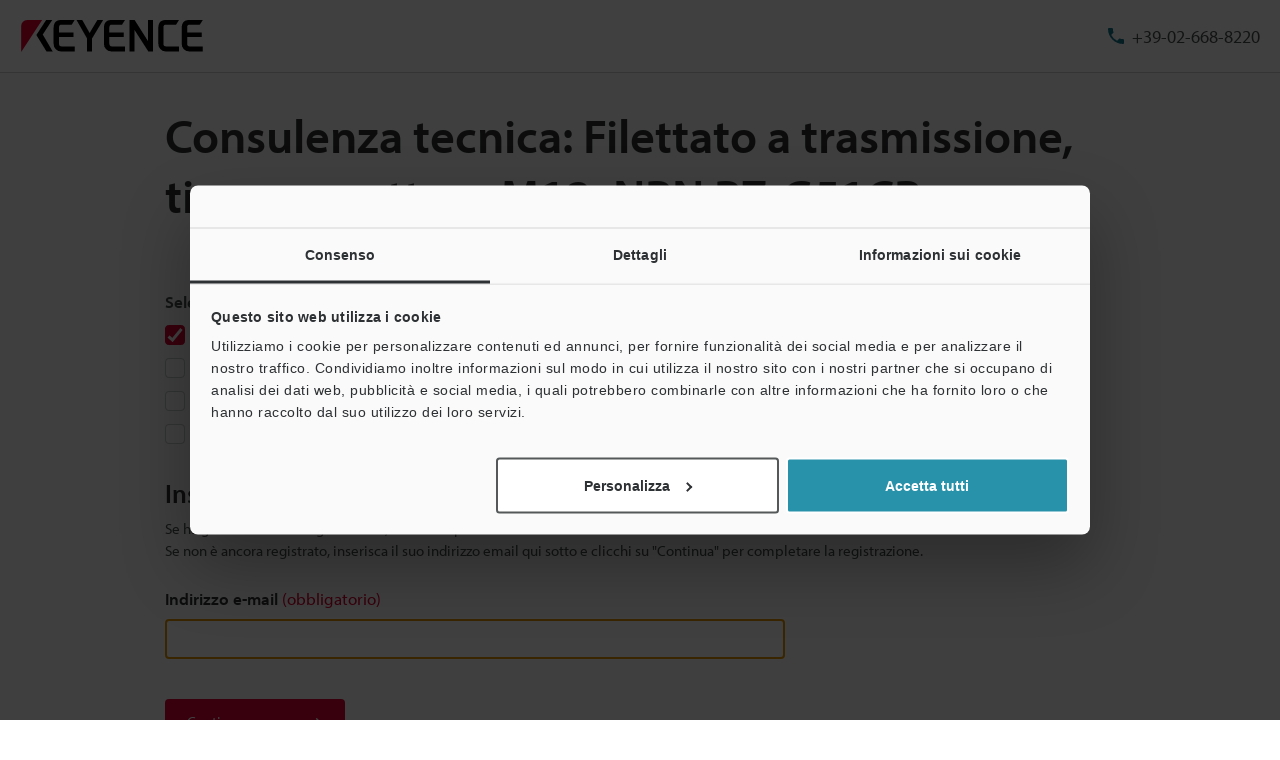

--- FILE ---
content_type: application/javascript
request_url: https://www.keyence.it/js/userlike/messenger-internal/dist/es/loader/load-scripts.js
body_size: 1655
content:
var __awaiter = (this && this.__awaiter) || function (thisArg, _arguments, P, generator) {
    function adopt(value) { return value instanceof P ? value : new P(function (resolve) { resolve(value); }); }
    return new (P || (P = Promise))(function (resolve, reject) {
        function fulfilled(value) { try { step(generator.next(value)); } catch (e) { reject(e); } }
        function rejected(value) { try { step(generator["throw"](value)); } catch (e) { reject(e); } }
        function step(result) { result.done ? resolve(result.value) : adopt(result.value).then(fulfilled, rejected); }
        step((generator = generator.apply(thisArg, _arguments || [])).next());
    });
};
var __generator = (this && this.__generator) || function (thisArg, body) {
    var _ = { label: 0, sent: function() { if (t[0] & 1) throw t[1]; return t[1]; }, trys: [], ops: [] }, f, y, t, g;
    return g = { next: verb(0), "throw": verb(1), "return": verb(2) }, typeof Symbol === "function" && (g[Symbol.iterator] = function() { return this; }), g;
    function verb(n) { return function (v) { return step([n, v]); }; }
    function step(op) {
        if (f) throw new TypeError("Generator is already executing.");
        while (_) try {
            if (f = 1, y && (t = op[0] & 2 ? y["return"] : op[0] ? y["throw"] || ((t = y["return"]) && t.call(y), 0) : y.next) && !(t = t.call(y, op[1])).done) return t;
            if (y = 0, t) op = [op[0] & 2, t.value];
            switch (op[0]) {
                case 0: case 1: t = op; break;
                case 4: _.label++; return { value: op[1], done: false };
                case 5: _.label++; y = op[1]; op = [0]; continue;
                case 7: op = _.ops.pop(); _.trys.pop(); continue;
                default:
                    if (!(t = _.trys, t = t.length > 0 && t[t.length - 1]) && (op[0] === 6 || op[0] === 2)) { _ = 0; continue; }
                    if (op[0] === 3 && (!t || (op[1] > t[0] && op[1] < t[3]))) { _.label = op[1]; break; }
                    if (op[0] === 6 && _.label < t[1]) { _.label = t[1]; t = op; break; }
                    if (t && _.label < t[2]) { _.label = t[2]; _.ops.push(op); break; }
                    if (t[2]) _.ops.pop();
                    _.trys.pop(); continue;
            }
            op = body.call(thisArg, _);
        } catch (e) { op = [6, e]; y = 0; } finally { f = t = 0; }
        if (op[0] & 5) throw op[1]; return { value: op[0] ? op[1] : void 0, done: true };
    }
};
import { createIFrame } from "./create-frame.js";
import { isUnsupported } from "./unsupported.js";
export function loadScripts(window, widgetKey, baseUrl) {
    if (isUnsupported()) {
        return Promise.reject(new Error("Browser is not suported by Userlike messenger."));
    }
    return Promise.all([loadAssetsManifest(baseUrl), createIFrame()]).then(function (_a) {
        var manifest = _a[0], iframe = _a[1];
        return new Promise(function (resolve, reject) {
            var contentWindow = iframe.contentWindow, contentDocument = iframe.contentDocument;
            if (!contentWindow || !contentDocument) {
                return Promise.reject(new Error("iframe did not initialize"));
            }
            var lastIdx = manifest.length - 1;
            manifest.slice(0, lastIdx).forEach(function (script) {
                addScriptSrc(contentDocument, script);
            });
            addScriptSrc(contentDocument, manifest[lastIdx], function () {
                var run = unsafeCoerce(contentWindow).run;
                run({ widget_key: widgetKey }, window)
                    .then(function (widgetLoader) { return resolve(widgetLoader); })
                    .catch(reject);
            });
        });
    });
}
function addScriptSrc(doc, href, onLoad) {
    var el = doc.createElement("script");
    el.async = false;
    el.src = href;
    if (onLoad) {
        el.onload = onLoad;
    }
    doc.head.appendChild(el);
}
function unsafeCoerce(x) {
    return x;
}
export function loadAssetsManifest(baseUrl) {
    return __awaiter(this, void 0, void 0, function () {
        var url, response;
        return __generator(this, function (_a) {
            switch (_a.label) {
                case 0:
                    url = getManifestUrl(baseUrl);
                    return [4 /*yield*/, fetch(url, {
                            mode: "cors",
                        })];
                case 1:
                    response = _a.sent();
                    if (response.ok) {
                        return [2 /*return*/, response.json()];
                    }
                    else {
                        return [2 /*return*/, Promise.reject(new Error(response.statusText))];
                    }
                    return [2 /*return*/];
            }
        });
    });
}
export function loadWidgetConfig(widgetKey, baseUrl) {
    return __awaiter(this, void 0, void 0, function () {
        var url, response;
        return __generator(this, function (_a) {
            switch (_a.label) {
                case 0:
                    url = getConfigUrl(widgetKey, baseUrl);
                    return [4 /*yield*/, fetch(url, {
                            mode: "cors",
                        })];
                case 1:
                    response = _a.sent();
                    if (response.ok) {
                        return [2 /*return*/, response.json()];
                    }
                    else {
                        return [2 /*return*/, Promise.reject(new Error(response.statusText))];
                    }
                    return [2 /*return*/];
            }
        });
    });
}
function getManifestUrl(baseUrl) {
    if (baseUrl === void 0) { baseUrl = "https://userlike-cdn-widgets.s3-eu-west-1.amazonaws.com"; }
    return baseUrl + "/umm-manifest.json";
}
function getConfigUrl(widgetKey, baseUrl) {
    if (baseUrl === void 0) { baseUrl = "https://userlike-cdn-widgets.s3-eu-west-1.amazonaws.com"; }
    return baseUrl + "/" + widgetKey + ".json";
}
